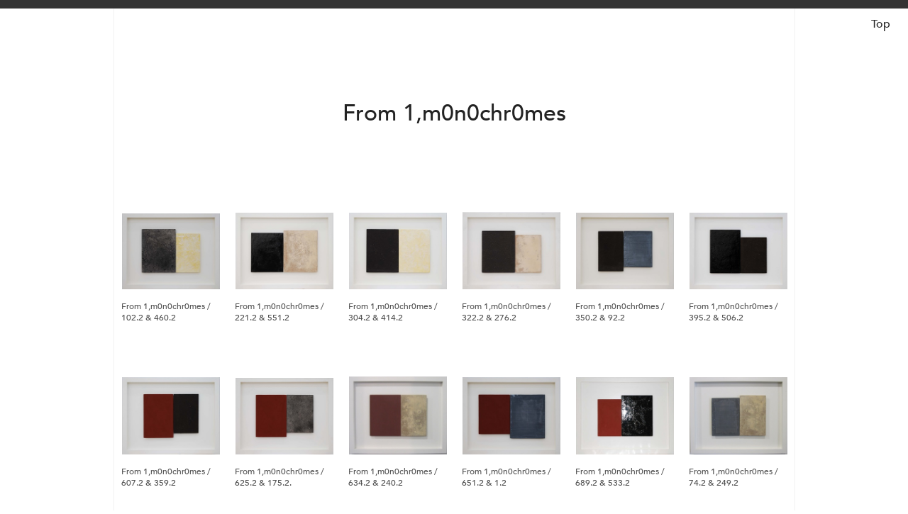

--- FILE ---
content_type: text/html; charset=utf-8
request_url: https://juliamorison.nz/suites/from-1m0n0chr0mes/
body_size: 16029
content:
<!DOCTYPE html>




<html>
<head>
  <title>From 1,m0n0chr0mes
    
    
— Julia Morison, Artist</title>
  <meta name="description" content="I've been practising as a contemporary visual New Zealand artist for four decades working in painting, sculpture, photography and installation. This site is an ongoing archive of my work, commission and editions.">
  <meta name="viewport" content="width=device-width, initial-scale=1.0">
  <script type="text/javascript"
  src="//fast.fonts.com/jsapi/c1920185-e1ff-4f0b-b5d3-78d7011b9cfc.js"></script>
  <link rel="stylesheet" href="/media/CACHE/css/1d6b08b5364b.css" type="text/css" media="all" /><link rel="stylesheet" href="/media/CACHE/css/bd7edb0139ae.css" type="text/css" media="screen and (max-width: 999px)" /><link rel="stylesheet" href="/media/CACHE/css/0e0fddd928b2.css" type="text/css" media="screen and (min-width: 1000px)" />
  <script type="text/javascript" src="/media/CACHE/js/49c337b78c6f.js"></script>
  <!-- Raw JS in /media/j/site.js -->
</head>
<body class=" work-list  ">
<div class="wrapper clearfix">
  <a href="/" class="mobile-navigation-trigger"><span></span></a>
  <noscript>
    <p style="font-weight: bold; color: #900; text-align: center;">
      This site depends heavily on Javascript.
    </p>
  </noscript>
  <nav id="site-nav" class="clearfix">
    <div class="column" id="year-column">
      <div class="scrubber"></div>
      <div class="scrubber-indicator">&darr;</div>
      <h2>Element + Form</h2>
      <div class="outer">
        <div class="inner">
          <section class="bio" id="bio">
            <header>
              <h1><a href="/">Julia<br> Morison</a></h1>

              <p class="bio-subhead">New Zealand<br>
                b.1952</p>
            </header>

            <h2></h2>
            <p>This website is an archive of my work. It will hopefully be a useful tool for anyone interested in the work I make as a contemporary visual artist. All works have been posited to a system of 10 separate groups. Each group, I-X is  aligned with a particular material or quality and a geometrical form. This system, which is also a consistent device within many of the works, draws together works with similar preoccupations. Note that this archive is incomplete&mdash; if you own a work that is not featured in this archive, I would be very grateful for your help in providing me with a description and photographic documentation.</p>
<p>&nbsp;</p>
<p>&nbsp;</p>
          </section>
          <h2 class="column-title">Element + Form</h2>
          <ul>
            
            
            <li><a href="/elements/10/"
                   class="element el-10">Transparent + Circle</a></li>
            
            <li><a href="/elements/9/"
                   class="element el-9">Gold + Triangle</a></li>
            
            <li><a href="/elements/8/"
                   class="element el-8">Silver + Vessel</a></li>
            
            <li><a href="/elements/7/"
                   class="element el-7">Mercuric Oxide + Cross</a></li>
            
            <li><a href="/elements/6/"
                   class="element el-6">Blood + Twist</a></li>
            
            <li><a href="/elements/5/"
                   class="element el-5">Pearl + Spiral</a></li>
            
            <li><a href="/elements/4/"
                   class="element el-4">Shit + Arrow</a></li>
            
            <li><a href="/elements/3/"
                   class="element el-3">Clay + Vesica Piscis</a></li>
            
            <li><a href="/elements/2/"
                   class="element el-2">Ash + Pedestal</a></li>
            
            <li><a href="/elements/1/"
                   class="element el-1">Lead + Square</a></li>
            
          </ul>
        </div>
      </div>
    </div>
    <div class="column" id="suite-column">
      <div class="scrubber"></div>
      <div class="scrubber-indicator">&darr;</div>
      <h2>Artwork</h2>
      <div class="outer">
        <div class="inner">
          
          <h2 class="column-title">Artwork</h2>
          <ul>
            
            
            <li class="year">2025</li>
            
            <li>
              <a href="/suites/arcana/">Arcana</a>
              
            </li>
            
            
            <li class="year">2024</li>
            
            <li>
              <a href="/suites/meditations/">Meditations</a>
              
            </li>
            
            
            <li class="year">2023</li>
            
            <li>
              <a href="/suites/omnium-gatherum-fleshed-out/">Omnium Gatherum: Fleshed Out</a>
              
            </li>
            
            
            <li class="year">2022</li>
            
            <li>
              <a href="/suites/omnium-gatherum-36-degrees-of-separation/">Omnium Gatherum: 3(.)6 degrees of separation</a>
              
            </li>
            
            
            <li>
              <a href="/suites/segue-b/">Segue B</a>
              
            </li>
            
            
            <li>
              <a href="/suites/vademecum-ii/">Vademecum II</a>
              
            </li>
            
            
            <li class="year">2021</li>
            
            <li>
              <a href="/suites/omnium-gatherum-alembic/">Omnium Gatherum: Alembic</a>
              
            </li>
            
            
            <li>
              <a href="/suites/square-deal/">Square Deal</a>
              
            </li>
            
            
            <li class="year">2020</li>
            
            <li>
              <a href="/suites/segue/">Segue</a>
              
            </li>
            
            
            <li>
              <a href="/suites/segue-inglio-print/">Segue- Inglio print</a>
              <span class="editions"></span>
            </li>
            
            
            <li class="year">2019</li>
            
            <li>
              <a href="/suites/umer/">Um/Er</a>
              
            </li>
            
            
            <li class="year">2018</li>
            
            <li>
              <a href="/suites/omnium-gatherum-issue/">Omnium Gatherum: Issue</a>
              
            </li>
            
            
            <li>
              <a href="/suites/omnium-gatherum-nervous/">Omnium Gatherum: Nervous</a>
              
            </li>
            
            
            <li>
              <a href="/suites/shawl-omnium-gatherum/">Shawl: Omnium Gatherum</a>
              <span class="editions">Edition of 50 </span>
            </li>
            
            
            <li>
              <a href="/suites/star-folly-concept/">Star Folly- Concept</a>
              
            </li>
            
            
            <li>
              <a href="/suites/things-yet-to-be-named/">Things yet to be named</a>
              
            </li>
            
            
            <li>
              <a href="/suites/wall-woorms-to-be-worn/">Wall woorms to be worn</a>
              
            </li>
            
            
            <li class="year">2017</li>
            
            <li>
              <a href="/suites/omnium-gatherum-holey/">Omnium Gatherum: Holey</a>
              
            </li>
            
            
            <li>
              <a href="/suites/stair-folly-concept/">Stair Folly- Concept</a>
              
            </li>
            
            
            <li>
              <a href="/suites/things-on-the-wall/">Things on the Wall</a>
              
            </li>
            
            
            <li class="year">2016</li>
            
            <li>
              <a href="/suites/a-trifling-investment-of-fact/">A Trifling Investment of Fact</a>
              
            </li>
            
            
            <li>
              <a href="/suites/omnium-gatherum-pheromone/">Omnium Gatherum: Pheromone</a>
              
            </li>
            
            
            <li>
              <a href="/suites/omnium-gatherum-tangent/">Omnium Gatherum: Tangent</a>
              
            </li>
            
            
            <li>
              <a href="/suites/order-matters/">Order Matters</a>
              
            </li>
            
            
            <li class="year">2015</li>
            
            <li>
              <a href="/suites/flipside/">Flipside</a>
              
            </li>
            
            
            <li>
              <a href="/suites/omnium-gatherum-ephemeridae/">Omnium Gatherum: Ephemeridae</a>
              <span class="editions">Collaboration with Aaron Beehre. Unbound book of twenty leaves printed on Somerset Velvet paper on Risograph press. Encased in hand-stamped leather wallet. Edition of 20</span>
            </li>
            
            
            <li>
              <a href="/suites/omnium-gatherum-hooked-up/">Omnium Gatherum: Hooked up</a>
              
            </li>
            
            
            <li class="year">2014</li>
            
            <li>
              <a href="/suites/headcase/">Head[case]</a>
              
            </li>
            
            
            <li>
              <a href="/suites/headcase-drawings/">Head[case] drawings</a>
              
            </li>
            
            
            <li class="year">2013</li>
            
            <li>
              <a href="/suites/2000-grounds-for-error/">2000 Grounds for Error</a>
              
            </li>
            
            
            <li>
              <a href="/suites/ouroboruswooorm/">Ouroborus/Wooorm</a>
              
            </li>
            
            
            <li>
              <a href="/suites/tree-houses-for-swamp-dwellers/">Tree Houses for Swamp Dwellers</a>
              
            </li>
            
            
            <li class="year">2012</li>
            
            <li>
              <a href="/suites/aibohphobia/">Aibohphobia</a>
              
            </li>
            
            
            <li>
              <a href="/suites/an-oval-is-an-longated-circle-like-an-egg/">An oval is an longated circle like an egg</a>
              
            </li>
            
            
            <li>
              <a href="/suites/mousings/">M(o)usings</a>
              
            </li>
            
            
            <li>
              <a href="/suites/myriorama-nec-office-wellington/">Myriorama- NEC office, Wellington</a>
              
            </li>
            
            
            <li>
              <a href="/suites/ovoid/">Ovoid</a>
              
            </li>
            
            
            <li class="year">2011</li>
            
            <li>
              <a href="/suites/grid/">Grid</a>
              
            </li>
            
            
            <li>
              <a href="/suites/monochromes-in-liqueurfaction/">Monochromes in Liqueurfaction</a>
              
            </li>
            
            
            <li>
              <a href="/suites/myriorama-sargeant/">Myriorama- Sargeant</a>
              
            </li>
            
            
            <li>
              <a href="/suites/things/">Things</a>
              
            </li>
            
            
            <li>
              <a href="/suites/things-giclee-print/">Things [giclee print]</a>
              <span class="editions">Edition of 20</span>
            </li>
            
            
            <li class="year">2010</li>
            
            <li>
              <a href="/suites/myriorama-christchurch-city-council/">Myriorama- Christchurch City Council</a>
              
            </li>
            
            
            <li>
              <a href="/suites/myriorama-suter-gallery/">Myriorama- Suter Gallery</a>
              
            </li>
            
            
            <li>
              <a href="/suites/myriorama-sydney-opera-house/">Myriorama- Sydney Opera House</a>
              
            </li>
            
            
            <li>
              <a href="/suites/myriorama-two-rooms/">Myriorama- Two Rooms</a>
              
            </li>
            
            
            <li class="year">2009</li>
            
            <li>
              <a href="/suites/myriorama-adam-gallery/">Myriorama- Adam Gallery</a>
              
            </li>
            
            
            <li>
              <a href="/suites/myriorama-foyer-auckland/">Myriorama- foyer Auckland</a>
              
            </li>
            
            
            <li>
              <a href="/suites/myriorama-set-pieces/">Myriorama- set pieces</a>
              
            </li>
            
            
            <li>
              <a href="/suites/wayzgoose-2/">Wayzgoose</a>
              <span class="editions"></span>
            </li>
            
            
            <li class="year">2008</li>
            
            <li>
              <a href="/suites/myrioama-ramp-gallery/">Myrioama- Ramp Gallery</a>
              
            </li>
            
            
            <li>
              <a href="/suites/myriorama-64zero3/">Myriorama, 64zero3</a>
              
            </li>
            
            
            <li>
              <a href="/suites/myriorama-tauranga/">Myriorama- Tauranga</a>
              
            </li>
            
            
            <li>
              <a href="/suites/myriorama-two-rooms-2/">Myriorama- Two Rooms</a>
              
            </li>
            
            
            <li>
              <a href="/suites/ringing-the-changes/">Ringing the Changes</a>
              <span class="editions">60 monoprints</span>
            </li>
            
            
            <li class="year">2007</li>
            
            <li>
              <a href="/suites/1m0n0chr0mes-a-loop-around-a-loop-dunedin/">1,m0n0chr0mes: &#39;a loop around a loop&#39; Dunedin</a>
              
            </li>
            
            
            <li>
              <a href="/suites/la-derrierriere-dada/">La derrierriere d&#39;Ada</a>
              
            </li>
            
            
            <li class="year">2006</li>
            
            <li>
              <a href="/suites/1m0n0chr0mes-a-loop-around-a-loop-christchurch-art/">1,m0n0chr0mes: &#39;a loop around a loop&#39; Christchurch Art Gallery</a>
              
            </li>
            
            
            <li>
              <a href="/suites/flotsam-jetsam/">Flotsam &amp; Jetsam</a>
              <span class="editions">Edition:20</span>
            </li>
            
            
            <li>
              <a href="/suites/gargantuas-petticoat/">Gargantua&#39;s Petticoat</a>
              
            </li>
            
            
            <li>
              <a href="/suites/greys-anatomy/">Grey&#39;s Anatomy</a>
              
            </li>
            
            
            <li class="year">2005</li>
            
            <li>
              <a href="/suites/gobsmack-flabbergast/">Gobsmack &amp; Flabbergast</a>
              
            </li>
            
            
            <li class="year">2003</li>
            
            <li>
              <a href="/suites/no-names-for-things-no-string-for/">no names for things no string for</a>
              
            </li>
            
            
            <li>
              <a href="/suites/threadbare/">Threadbare</a>
              
            </li>
            
            
            <li class="year">2002</li>
            
            <li>
              <a href="/suites/space-invaders/">Space Invaders</a>
              
            </li>
            
            
            <li>
              <a href="/suites/square-off/">Square off</a>
              
            </li>
            
            
            <li class="year">2001</li>
            
            <li>
              <a href="/suites/crossing-the-rubicon/">Crossing the Rubicon</a>
              
            </li>
            
            
            <li>
              <a href="/suites/from-the-book-of-shadows/">From the Book of Shadows</a>
              
            </li>
            
            
            <li>
              <a href="/suites/teaching-aids/">Teaching Aids</a>
              
            </li>
            
            
            <li>
              <a href="/suites/whoopee/">Whoopee</a>
              
            </li>
            
            
            <li class="year">2000</li>
            
            <li>
              <a href="/suites/centrefolds/">Centrefolds</a>
              
            </li>
            
            
            <li>
              <a href="/suites/eraser/">Eraser</a>
              
            </li>
            
            
            <li>
              <a href="/suites/erasure/">Erasure</a>
              
            </li>
            
            
            <li class="year">1999</li>
            
            <li>
              <a href="/suites/amperzand/">Amperzand</a>
              
            </li>
            
            
            <li class="year">1998</li>
            
            <li>
              <a href="/suites/1m0n0chr0mes-lancien-college-des-jesuites-reims-fr/">1,m0n0chr0mes: L’Ancien Collège des Jésuites, Reims, France</a>
              
            </li>
            
            
            <li>
              <a href="/suites/edicts/">Edicts</a>
              
            </li>
            
            
            <li>
              <a href="/suites/tondo/">Tondo</a>
              
            </li>
            
            
            <li class="year">1997</li>
            
            <li>
              <a href="/suites/1m0n0chr0mes-diptychs/">1,m0n0chr0mes: diptychs</a>
              
            </li>
            
            
            <li>
              <a href="/suites/1m0n0chr0mes-jensen-gallery-auckland/">1,m0n0chr0mes: Jensen Gallery, Auckland</a>
              
            </li>
            
            
            <li>
              <a href="/suites/1m0n0chr0mes-jonathan-smart-christchurch/">1,m0n0chr0mes: Jonathan Smart, Christchurch</a>
              
            </li>
            
            
            <li>
              <a href="/suites/from-1m0n0chr0mes/">From 1,m0n0chr0mes</a>
              
            </li>
            
            
            <li>
              <a href="/suites/material-evidence-100-headless-woman-collaboration/">Material Evidence: 100-headless woman. Collaboration with Martin Grant.</a>
              
            </li>
            
            
            <li class="year">1996</li>
            
            <li>
              <a href="/suites/1m0n0chr0mes-annex-gallery-christchurch/">1,m0n0chr0mes: Annex Gallery, Christchurch</a>
              
            </li>
            
            
            <li>
              <a href="/suites/command-a-view-of-a-distant-cry-wide-of-the-mark/">Command a view of a distant cry wide of the mark</a>
              
            </li>
            
            
            <li>
              <a href="/suites/stuttering/">StutterinG</a>
              
            </li>
            
            
            <li class="year">1995</li>
            
            <li>
              <a href="/suites/1m0n0chr0mes/">1,m0n0chr0mes</a>
              <span class="editions">unlimited edition</span>
            </li>
            
            
            <li>
              <a href="/suites/1m0n0chr0mes-new-gallery-auckland/">1,m0n0chr0mes: New Gallery, Auckland</a>
              
            </li>
            
            
            <li>
              <a href="/suites/100-headless-woman/">100 Headless Woman</a>
              
            </li>
            
            
            <li>
              <a href="/suites/angelfly/">Angel/Fly</a>
              
            </li>
            
            
            <li>
              <a href="/suites/bloodwite/">Bloodwite</a>
              
            </li>
            
            
            <li>
              <a href="/suites/conversing-with-loplop/">Conversing with Loplop</a>
              
            </li>
            
            
            <li>
              <a href="/suites/sugar-daddy/">Sugar Daddy</a>
              
            </li>
            
            
            <li class="year">1994</li>
            
            <li>
              <a href="/suites/decanted/">Decanted</a>
              
            </li>
            
            
            <li>
              <a href="/suites/end-to-begin/">End to Begin</a>
              
            </li>
            
            
            <li class="year">1993</li>
            
            <li>
              <a href="/suites/love-philtres/">Love Philtres</a>
              
            </li>
            
            
            <li class="year">1992</li>
            
            <li>
              <a href="/suites/book-for-micromegus/">Book for Micromegus</a>
              
            </li>
            
            
            <li>
              <a href="/suites/codex/">Codex</a>
              
            </li>
            
            
            <li>
              <a href="/suites/encyclopedia/">Encyclopedia</a>
              
            </li>
            
            
            <li>
              <a href="/suites/i-ching/">I Ching</a>
              
            </li>
            
            
            <li>
              <a href="/suites/melancholia/">Melancholia</a>
              
            </li>
            
            
            <li>
              <a href="/suites/olivia/">O&#39;Livia</a>
              
            </li>
            
            
            <li class="year">1991</li>
            
            <li>
              <a href="/suites/amalgame/">Amalgame</a>
              
            </li>
            
            
            <li>
              <a href="/suites/carnet-de-voyage/">Carnet de Voyage</a>
              
            </li>
            
            
            <li>
              <a href="/suites/objet-trouve/">Objet Trouve</a>
              
            </li>
            
            
            <li class="year">1989</li>
            
            <li>
              <a href="/suites/decan/">Decan</a>
              
            </li>
            
            
            <li>
              <a href="/suites/quiddities/">Quiddities</a>
              
            </li>
            
            
            <li>
              <a href="/suites/yum-yum-blind-man/">Yum Yum &amp; Blind Man</a>
              
            </li>
            
            
            <li class="year">1986</li>
            
            <li>
              <a href="/suites/somniloquist/">Somniloquist</a>
              
            </li>
            
            
            <li>
              <a href="/suites/vademecum/">Vademecum</a>
              
            </li>
            
            
            <li class="year">1985</li>
            
            <li>
              <a href="/suites/godog/">Godog</a>
              
            </li>
            
            
            <li>
              <a href="/suites/golem/">Golem</a>
              
            </li>
            
            
            <li class="year">1984</li>
            
            <li>
              <a href="/suites/accessories-for-a-soft-machine/">Accessories for a Soft Machine</a>
              
            </li>
            
            
            <li>
              <a href="/suites/equivocation/">Equivocation</a>
              
            </li>
            
            
            <li>
              <a href="/suites/portrait-of-henry-gray/">Portrait of Henry Gray</a>
              
            </li>
            
            
            <li class="year">1982</li>
            
            <li>
              <a href="/suites/drawing-towards-rhombus/">Drawing towards rhombus</a>
              
            </li>
            
            
            <li>
              <a href="/suites/rhombus/">Rhombus</a>
              
            </li>
            
            
            <li class="year">1981</li>
            
            <li>
              <a href="/suites/inclination/">Inclination</a>
              
            </li>
            
            
            <li>
              <a href="/suites/wedge/">Wedge</a>
              
            </li>
            
            
            <li class="year">1979</li>
            
            <li>
              <a href="/suites/obverse-reverse/">Obverse Reverse</a>
              
            </li>
            
            
            <li>
              <a href="/suites/twist/">Twist</a>
              
            </li>
            
            
            <li class="year">1978</li>
            
            <li>
              <a href="/suites/a-random-drawing/">a random drawing</a>
              
            </li>
            
            
            <li class="year">1976</li>
            
            <li>
              <a href="/suites/align-to-a-line/">Align to a line</a>
              
            </li>
            
            
            <li>
              <a href="/suites/all-the-same-antithesis-plvi/">All the same… Antithesis Pl.VI</a>
              
            </li>
            
            
            <li>
              <a href="/suites/mute-echo/">Mute Echo</a>
              
            </li>
            
            
            <li class="year">1974</li>
            
            <li>
              <a href="/suites/untitled-drawing/">Untitled drawing</a>
              
            </li>
            
          </ul>
        </div>
      </div>
    </div>
    <div class="column" id="exhibition-column">
      <div class="scrubber"></div>
      <div class="scrubber-indicator">&darr;</div>
      <h2>Exhibition</h2>
      <div class="outer">
        <div class="inner">
          
          <h2 class="column-title">Exhibition</h2>
          <ul>
            
            
            <li class="year">2025</li>
            
            <li>
              <a href="/exhibitions/drawings-from-1982-2025/">
                <em>Drawings from 1982-2025</em> Jonathan Smart Gallery, Christchurch
              </a>
            </li>
            
            
            <li>
              <a href="/exhibitions/sydney-contemporary/">
                <em>Sydney Contemporary</em> Australia
              </a>
            </li>
            
            
            <li class="year">2024</li>
            
            <li>
              <a href="/exhibitions/entelechy/">
                <em>Entelechy</em> Webbs Gallery, Wellington
              </a>
            </li>
            
            
            <li>
              <a href="/exhibitions/ode-to-hilma-julia-morison/">
                <em>Ode to Hilma: Julia Morison</em> Wellington City Gallery
              </a>
            </li>
            
            
            <li>
              <a href="/exhibitions/art-fair-2024-emily-gardenerjonathan-smart/">
                <em>Art Fair 2024; Emily Gardener/Jonathan Smart</em> Auckland
              </a>
            </li>
            
            
            <li>
              <a href="/exhibitions/vademecum-ii/">
                <em>Vademecum II</em> Webbs Gallery, Wellington
              </a>
            </li>
            
            
            <li class="year">2023</li>
            
            <li>
              <a href="/exhibitions/art-fair-trish-clark/">
                <em>Art Fair: Trish Clark</em> Auckland
              </a>
            </li>
            
            
            <li>
              <a href="/exhibitions/live-another-day/">
                <em>Live another day</em> Nadene Milne Gallery, Christchurch
              </a>
            </li>
            
            
            <li class="year">2022</li>
            
            <li>
              <a href="/exhibitions/36-degrees-of-separation/">
                <em>3(.)6 degrees of separation</em> Jonathan Smart Gallery, Christchurch
              </a>
            </li>
            
            
            <li>
              <a href="/exhibitions/hindsight-2/">
                <em>Hindsight</em> Trish Clark Gallery
              </a>
            </li>
            
            
            <li class="year">2021</li>
            
            <li>
              <a href="/exhibitions/omnium-gatherum-alembic/">
                <em>Omnium Gatherum: Alembic</em> Sumer Gallery, Tauranga
              </a>
            </li>
            
            
            <li>
              <a href="/exhibitions/sumer-at-auckland-art-fair/">
                <em>Sumer at Auckland Art Fair</em> Auckland
              </a>
            </li>
            
            
            <li>
              <a href="/exhibitions/headcase-5/">
                <em>Head[case]</em> Tauranga Art Gallery
              </a>
            </li>
            
            
            <li>
              <a href="/exhibitions/headcase-6/">
                <em>Head[case]</em> Adam Gallery, Auckland
              </a>
            </li>
            
            
            <li>
              <a href="/exhibitions/all-that-is-solid-melts/">
                <em>All That Is Solid Melts</em> Auckland Art Gallery
              </a>
            </li>
            
            
            <li>
              <a href="/exhibitions/headcase-7/">
                <em>Head[case]</em> Sargeant Gallery, Whanganui
              </a>
            </li>
            
            
            <li class="year">2020</li>
            
            <li>
              <a href="/exhibitions/segue/">
                <em>Segue</em> Jonathan Smart Gallery, Christchurch
              </a>
            </li>
            
            
            <li>
              <a href="/exhibitions/headcase-4/">
                <em>Head[case]</em> Objectspace
              </a>
            </li>
            
            
            <li>
              <a href="/exhibitions/myriorama-11/">
                <em>Myriorama 11</em> Sumer Gallery, Tauranga
              </a>
            </li>
            
            
            <li class="year">2019</li>
            
            <li>
              <a href="/exhibitions/headcase-3/">
                <em>Head[case]</em> Christchurch Art Gallery
              </a>
            </li>
            
            
            <li>
              <a href="/exhibitions/the-head-and-the-heart/">
                <em>The Head and the Heart</em> Jonathan Smart Gallery, Christchurch
              </a>
            </li>
            
            
            <li>
              <a href="/exhibitions/umer/">
                <em>Um/Er</em> Two Rooms Gallery, Auckland
              </a>
            </li>
            
            
            <li>
              <a href="/exhibitions/roundabout/">
                <em>Roundabout</em> Jonathan Smart Gallery, Christchurch
              </a>
            </li>
            
            
            <li class="year">2018</li>
            
            <li>
              <a href="/exhibitions/jonathan-smart-gallery/">
                <em>Jonathan Smart Gallery</em> Auckland Art Fair
              </a>
            </li>
            
            
            <li>
              <a href="/exhibitions/rock-n-roll-30-yrs-on/">
                <em>Rock n Roll: 30 yrs on</em> Jonathan Smart Gallery, Chrsitchurch
              </a>
            </li>
            
            
            <li>
              <a href="/exhibitions/omnium-gatherum-5th-iteration/">
                <em>Omnium Gatherum: 5th Iteration</em> Jonathan Smart Gallery, Christchurch
              </a>
            </li>
            
            
            <li class="year">2017</li>
            
            <li>
              <a href="/exhibitions/tai-tapu-sculpture/">
                <em>Tai Tapu Sculpture.</em> Tai Tapu,Christchurch 
              </a>
            </li>
            
            
            <li>
              <a href="/exhibitions/the-river-lie-suter-gallery/">
                <em>The River Lie, Suter Gallery</em> Nelson
              </a>
            </li>
            
            
            <li>
              <a href="/exhibitions/things-from-the-book-of-shadows/">
                <em>Things from the Book of Shadows</em> Two Rooms, Auckland
              </a>
            </li>
            
            
            <li>
              <a href="/exhibitions/open-studio/">
                <em>Open Studio</em> Christchurch
              </a>
            </li>
            
            
            <li class="year">2016</li>
            
            <li>
              <a href="/exhibitions/spirit-level-yellow-house-gallery/">
                <em>Spirit Level, Yellow House Gallery</em> Sydney
              </a>
            </li>
            
            
            <li>
              <a href="/exhibitions/omnium-gatherum-2/">
                <em>Omnium Gatherum</em> Jonathan Smart Gallery, Christchurch
              </a>
            </li>
            
            
            <li>
              <a href="/exhibitions/omnium-gatherum-two-rooms/">
                <em>Omnium Gatherum, Two Rooms</em> Auckland
              </a>
            </li>
            
            
            <li>
              <a href="/exhibitions/undreamed-of-50-years-of-frances-hodgkins-fellowsh/">
                <em>Undreamed of... 50 years of Frances Hodgkins Fellowship</em> Hocken Library &amp; Dunedin Public Art Galleru
              </a>
            </li>
            
            
            <li>
              <a href="/exhibitions/the-xx-factor/">
                <em>The XX Factor</em> Trish Clark Gallery, Auckland
              </a>
            </li>
            
            
            <li>
              <a href="/exhibitions/julia-morison-7-great-paintings-from-the-80s/">
                <em>Julia Morison: 7 Great paintings from the 80&#39;s</em> Nadene Milne Gallery, Arrowtown
              </a>
            </li>
            
            
            <li>
              <a href="/exhibitions/handbuilt/">
                <em>Handbuilt</em> Two Rooms Gallery, Auckland
              </a>
            </li>
            
            
            <li>
              <a href="/exhibitions/vibre-group-exhibition/">
                <em>Vibre - group exhibition</em> Jonathan Smart Gallery, Chrsitchurch
              </a>
            </li>
            
            
            <li class="year">2015</li>
            
            <li>
              <a href="/exhibitions/headcase/">
                <em>Head[case]</em> Two Rooms, Auckland
              </a>
            </li>
            
            
            <li>
              <a href="/exhibitions/implicated-and-immune/">
                <em>Implicated and Immune</em> Michael Lett Gallery, Auckland
              </a>
            </li>
            
            
            <li>
              <a href="/exhibitions/omnium-gatherum/">
                <em>Omnium Gatherum</em> Bartley + Company Art, Wellington
              </a>
            </li>
            
            
            <li class="year">2014</li>
            
            <li>
              <a href="/exhibitions/headcase-2/">
                <em>Head[case]</em> Bartley + Company Art, Wellington
              </a>
            </li>
            
            
            <li>
              <a href="/exhibitions/2000-grounds-for-error-4/">
                <em>2000 Grounds for Error</em> Nadene Milne Gallery, Arrowtown
              </a>
            </li>
            
            
            <li>
              <a href="/exhibitions/2000-grounds-for-error-3/">
                <em>2000 Grounds for Error</em> Jonathan Smart Gallery, Christchurch
              </a>
            </li>
            
            
            <li>
              <a href="/exhibitions/choice/">
                <em>Choice</em> Jonathan Smart Gallery, Christchurch
              </a>
            </li>
            
            
            <li>
              <a href="/exhibitions/collected-fictions/">
                <em>Collected Fictions</em> Te Manawa, Palmerston North
              </a>
            </li>
            
            
            <li>
              <a href="/exhibitions/loaded/">
                <em>Loaded</em> Enjoy, Wellington
              </a>
            </li>
            
            
            <li class="year">2013</li>
            
            <li>
              <a href="/exhibitions/2552/">
                <em>25:52</em> Jonathan Smart Gallery
              </a>
            </li>
            
            
            <li>
              <a href="/exhibitions/2000-grounds-for-error/">
                <em>2000 Grounds for Error</em> Two Rooms, Auckland
              </a>
            </li>
            
            
            <li>
              <a href="/exhibitions/tree-houses-for-swamp-dwellers/">
                <em>Tree Houses for Swamp Dwellers</em> Public Sculpture, Christchurch
              </a>
            </li>
            
            
            <li>
              <a href="/exhibitions/ouroborus-wooorm/">
                <em>Ouroborus / Wooorm</em> Botanical Gardens, Dunedin
              </a>
            </li>
            
            
            <li class="year">2012</li>
            
            <li>
              <a href="/exhibitions/meet-me-on-the-other-side/">
                <em>Meet me on the other side</em> Ng Building, Christchurch City Gallery
              </a>
            </li>
            
            
            <li>
              <a href="/exhibitions/dense-hang/">
                <em>Dense Hang</em> Jonathan Smart Gallery, Christchurch
              </a>
            </li>
            
            
            <li>
              <a href="/exhibitions/meet-me-on-the-other-side-3/">
                <em>Meet me on the other side</em> Wellington City Gallery, 17 August-7 October
              </a>
            </li>
            
            
            <li>
              <a href="/exhibitions/peripheral-relations-marcel-duchamp-and-new-zealan/">
                <em>Peripheral Relations: Marcel Duchamp and New Zealand Art 1960-2011</em> Adam Gallery, Victoria University, Auckland, July-October.
              </a>
            </li>
            
            
            <li>
              <a href="/exhibitions/mousings/">
                <em>M(o)usings</em> Jonathan Smart Gallery, Christchurch
              </a>
            </li>
            
            
            <li>
              <a href="/exhibitions/nec-entrance/">
                <em>NEC entrance</em> Wellington
              </a>
            </li>
            
            
            <li class="year">2011</li>
            
            <li>
              <a href="/exhibitions/meet-me-on-the-other-side-2/">
                <em>Meet me on the other side </em> Two Rooms Gallery, Auckland
              </a>
            </li>
            
            
            <li>
              <a href="/exhibitions/myriorama10/">
                <em>Myriorama:10 </em> &#39;Sleight of Hand&#39;, Sargeant Gallery, Wanganui
              </a>
            </li>
            
            
            <li>
              <a href="/exhibitions/old-schoolnew-school-an-art-design-history-of-new/">
                <em>Old School/New School- An Art &amp; Design History of New Zealand</em> Massey University, Wellington
              </a>
            </li>
            
            
            <li>
              <a href="/exhibitions/cantabrians/">
                <em>Cantabrians</em> Oxford Art Gallery
              </a>
            </li>
            
            
            <li>
              <a href="/exhibitions/aibohphobia/">
                <em>Aibohphobia</em> Bunker Project, Christchurch Art Gallery
              </a>
            </li>
            
            
            <li>
              <a href="/exhibitions/bunker-project/">
                <em>Bunker Project</em> Christchurch Art Gallery forecourt
              </a>
            </li>
            
            
            <li class="year">2010</li>
            
            <li>
              <a href="/exhibitions/ringing-the-changes/">
                <em>Ringing the Changes</em> Two Rooms Gallery, Auckland
              </a>
            </li>
            
            
            <li>
              <a href="/exhibitions/myriorama07network/">
                <em>Myriorama:07:Network</em> &#39;17th Biennale of Sydney: The Beauty of Distance, Songs of Survival in a Precarious Age&#39;, Australia
              </a>
            </li>
            
            
            <li>
              <a href="/exhibitions/myriorama08-knot/">
                <em>Myriorama:08 Knot </em> commission for the Christchurch City Council, Christchurch
              </a>
            </li>
            
            
            <li>
              <a href="/exhibitions/myriorama06/">
                <em>Myriorama:06</em> Two Rooms Gallery, Auckland 
              </a>
            </li>
            
            
            <li>
              <a href="/exhibitions/myriorama09/">
                <em>Myriorama:09</em> in &#39;Sleight of Hand&#39; The Port Nelson Suter Biennale, Nelson
              </a>
            </li>
            
            
            <li class="year">2009</li>
            
            <li>
              <a href="/exhibitions/wayzgoose-limited-edition/">
                <em>Wayzgoose [limited edition] </em> Muka Gallery, Auckland
              </a>
            </li>
            
            
            <li>
              <a href="/exhibitions/myriorama05/">
                <em>Myriorama:05</em> &#39;Wall Works&#39;, Adam Gallery, University of Victoria, Wellington 
              </a>
            </li>
            
            
            <li>
              <a href="/exhibitions/inner-landscapes/">
                <em>Inner Landscapes</em> SoFA Gallery, Christchurch
              </a>
            </li>
            
            
            <li>
              <a href="/exhibitions/works1990-99/">
                <em>Works:1990-99</em> Mark Hutchins Gallery, Wellington
              </a>
            </li>
            
            
            <li>
              <a href="/exhibitions/oikkio/">
                <em>Oikkio</em> Mark Hutchins Gallery, Auckland Art Fair
              </a>
            </li>
            
            
            <li class="year">2008</li>
            
            <li>
              <a href="/exhibitions/myriorama02/">
                <em>Myriorama:02</em> Two Rooms Gallery, Auckland
              </a>
            </li>
            
            
            <li>
              <a href="/exhibitions/64-final-exhibiton/">
                <em>64 (final exhibiton) </em> 64zero3, Christchurch
              </a>
            </li>
            
            
            <li>
              <a href="/exhibitions/we-are-unsuitable-for-framing/">
                <em>We are unsuitable for framing</em> Te Papa, Wellington
              </a>
            </li>
            
            
            <li>
              <a href="/exhibitions/myriorama01/">
                <em>Myriorama:01</em> 64zero3, Christchurch
              </a>
            </li>
            
            
            <li>
              <a href="/exhibitions/myriorama03/">
                <em>Myriorama:03</em> Ramp Gallery, Wintec, Hamilton
              </a>
            </li>
            
            
            <li>
              <a href="/exhibitions/teaching-aids-2/">
                <em>Teaching Aids</em> Tauranga Art Gallery, Tauranga 
              </a>
            </li>
            
            
            <li>
              <a href="/exhibitions/myriorama04/">
                <em>Myriorama:04</em> Tauranga Art Gallery, Tauranga
              </a>
            </li>
            
            
            <li class="year">2007</li>
            
            <li>
              <a href="/exhibitions/gargantuas-petticoat/">
                <em>Gargantua&#39;s Petticoat</em> Two Rooms, Auckland
              </a>
            </li>
            
            
            <li>
              <a href="/exhibitions/a-loop-around-a-loop-2/">
                <em>a loop around a loop </em> Dunedin Public Art Gallery
              </a>
            </li>
            
            
            <li>
              <a href="/exhibitions/painting-helen-calder-julia-morison/">
                <em>Painting: Helen Calder &amp; Julia Morison</em> Janne Land Gallery, Wellington 
              </a>
            </li>
            
            
            <li>
              <a href="/exhibitions/heather-straka-julia-morison/">
                <em>Heather Straka &amp; Julia Morison</em> Ngaumatau Gallery, Arrowtown 
              </a>
            </li>
            
            
            <li>
              <a href="/exhibitions/the-secret-life-of-paint/">
                <em>The Secret Life of Paint</em> Public Art Gallery, Dunedin 
              </a>
            </li>
            
            
            <li>
              <a href="/exhibitions/art-school-125/">
                <em>Art School 125</em> Christchurch City Gallery
              </a>
            </li>
            
            
            <li>
              <a href="/exhibitions/slating-art/">
                <em>Slating Art</em> CoCA, Christchurch
              </a>
            </li>
            
            
            <li>
              <a href="/exhibitions/1m0n0chr0mes7/">
                <em>1,m0n0chr0mes:7</em> in &#39;a loop around a loop&#39;, Dunedin
              </a>
            </li>
            
            
            <li class="year">2006</li>
            
            <li>
              <a href="/exhibitions/a-loop-around-a-loop/">
                <em>a loop around a loop </em> Christchurch City Art Gallery
              </a>
            </li>
            
            
            <li>
              <a href="/exhibitions/1m0n0chr0mes6/">
                <em>1,m0n0chr0mes:6</em> in &#39;a loop around a loop&#39;, Christchurch
              </a>
            </li>
            
            
            <li>
              <a href="/exhibitions/black-white-and-shades-of-grey/">
                <em>Black, white and shades of grey</em> Gallery 64zero3, Christchurch
              </a>
            </li>
            
            
            <li>
              <a href="/exhibitions/visual-arts-celebrated-by-the-arts-foundation-of-n/">
                <em>Visual Arts Celebrated by the Arts Foundation of New Zealand </em> Auckland Art Gallery
              </a>
            </li>
            
            
            <li class="year">2005</li>
            
            <li>
              <a href="/exhibitions/gobsmack-flabbergast/">
                <em>Gobsmack &amp; Flabbergast</em> 64zero3, Christchurch
              </a>
            </li>
            
            
            <li>
              <a href="/exhibitions/celestial-bodies-with-john-chrisstoffels-and-chris/">
                <em>Celestial Bodies (with John Chrisstoffels and Chris Cree-Brown)</em> Town Hall, Christchurch
              </a>
            </li>
            
            
            <li>
              <a href="/exhibitions/one-thing-thing-too-curated-by-madame/">
                <em>One Thing &amp; Thing Too [curated by Madame]</em> 64zero3, Christchurch
              </a>
            </li>
            
            
            <li>
              <a href="/exhibitions/teaching-aids/">
                <em>Teaching Aids </em> Gus Fisher Gallery, University of Auckland 
              </a>
            </li>
            
            
            <li>
              <a href="/exhibitions/some-works-from-gobsmack-flabbergast/">
                <em>Some works from Gobsmack &amp; Flabbergast</em> The Signal, Hamilton
              </a>
            </li>
            
            
            <li>
              <a href="/exhibitions/some-works-from-gobsmack-flabbergast-2/">
                <em>Some works from Gobsmack &amp; Flabbergast</em> Janne Land Gallery, Wellington
              </a>
            </li>
            
            
            <li class="year">2004</li>
            
            <li>
              <a href="/exhibitions/2nd-auckland-triennial/">
                <em> 2nd Auckland Triennial</em> Auckland City Art Gallery
              </a>
            </li>
            
            
            <li>
              <a href="/exhibitions/primary-connections/">
                <em>Primary Connections</em> Centre of Contemporary Art, Christchurch
              </a>
            </li>
            
            
            <li>
              <a href="/exhibitions/space-invaders/">
                <em>Space Invaders </em> Lopdell House Gallery, Waitakere City
              </a>
            </li>
            
            
            <li>
              <a href="/exhibitions/publicprivate-tumatanuitumataiti-the-2nd-auckland/">
                <em>Public/Private: Tumatanui/Tumataiti, The 2nd Auckland Triennial</em> Auckland Art Gallery
              </a>
            </li>
            
            
            <li>
              <a href="/exhibitions/no-names-for-things-no-string-for-2/">
                <em>no names for things no string for</em> Janne Land Gallery, Wellington
              </a>
            </li>
            
            
            <li>
              <a href="/exhibitions/sofa-print-project/">
                <em>SOFA Print Project</em> SOFA Gallery, Christchurch
              </a>
            </li>
            
            
            <li class="year">2003</li>
            
            <li>
              <a href="/exhibitions/threadbare/">
                <em>Threadbare</em>  Jonathan Smart Gallery, Christchurch
              </a>
            </li>
            
            
            <li>
              <a href="/exhibitions/signs-and-wonders/">
                <em>Signs and Wonders</em> Te Papa, Wellington
              </a>
            </li>
            
            
            <li>
              <a href="/exhibitions/inaugural-contemporary-collection-exhibition/">
                <em>Inaugural Contemporary Collection Exhibition</em> Christchurch Art Gallery
              </a>
            </li>
            
            
            <li>
              <a href="/exhibitions/no-names-for-things-no-string-for/">
                <em>no names for things no string for</em>  Jonathan Smart Gallery, Christchurch
              </a>
            </li>
            
            
            <li>
              <a href="/exhibitions/julia-morison-works-19811984/">
                <em>Julia Morison: Works 1981–1984 </em> Janne Land Gallery, Wellington
              </a>
            </li>
            
            
            <li class="year">2002</li>
            
            <li>
              <a href="/exhibitions/from-the-book-of-shadows/">
                <em>From the Book of Shadows  </em> Jensen Gallery, Auckland
              </a>
            </li>
            
            
            <li>
              <a href="/exhibitions/angels-and-flies/">
                <em>Angels and Flies</em> Jonathan Smart Gallery, Christchurch 
              </a>
            </li>
            
            
            <li>
              <a href="/exhibitions/teaching-aids-3/">
                <em>Teaching Aids </em> Waikato Museum of Art and History, Hamilton
              </a>
            </li>
            
            
            <li>
              <a href="/exhibitions/high-street-project-fundraising-show-aka-madame/">
                <em>High Street Project Fundraising Show (aka Madame) </em> High Street Gallery, Christchurch
              </a>
            </li>
            
            
            <li>
              <a href="/exhibitions/mac-artworks-art-auction/">
                <em>M.A.C. Artworks Art Auction</em> Royal &amp; Sun Alliance Building, Auckland
              </a>
            </li>
            
            
            <li>
              <a href="/exhibitions/sightlines-looking-into-the-art-collection/">
                <em>Sightlines: looking into the art collection</em> Te Papa, Wellington
              </a>
            </li>
            
            
            <li class="year">2001</li>
            
            <li>
              <a href="/exhibitions/crossing-the-rubicon/">
                <em>Crossing the Rubicon </em> Jonathan Smart Gallery, Christchurch
              </a>
            </li>
            
            
            <li>
              <a href="/exhibitions/teaching-aids1/">
                <em>Teaching Aids:1</em> &#39;Dark Plain&#39; Christchurch Arts Festival, CoCA, Christchurch 
              </a>
            </li>
            
            
            <li>
              <a href="/exhibitions/prospect-2001/">
                <em>Prospect 2001</em> City Gallery, Wellington
              </a>
            </li>
            
            
            <li>
              <a href="/exhibitions/pain01-school-of-fine-arts-painting-department-exh/">
                <em>PAIN.01: School of Fine Arts Painting Department exhibition&#39; </em> City Art Space, Christchurch
              </a>
            </li>
            
            
            <li>
              <a href="/exhibitions/new-work/">
                <em>New Work</em> Janne Land Gallery, Wellington 
              </a>
            </li>
            
            
            <li>
              <a href="/exhibitions/menagerie/">
                <em>Menagerie</em> Robert McDougall Art Gallery, Christchurch
              </a>
            </li>
            
            
            <li>
              <a href="/exhibitions/dark-plain/">
                <em>Dark Plain</em> Christchurch Arts Festival, Centre of Contemporary Art, Christchurch
              </a>
            </li>
            
            
            <li class="year">2000</li>
            
            <li>
              <a href="/exhibitions/jude-rae-tony-lane-julia-morison/">
                <em>Jude Rae, Tony Lane, Julia Morison</em>  Jensen Gallery, Auckland
              </a>
            </li>
            
            
            <li>
              <a href="/exhibitions/the-numbers-game-art-and-mathematics/">
                <em>The Numbers Game: Art and Mathematics</em> Adam Art Gallery, Victoria University, Wellington 
              </a>
            </li>
            
            
            <li>
              <a href="/exhibitions/in-glorious-dreams-with-heather-straka/">
                <em>In Glorious Dreams (with Heather Straka)</em> Govett-Brewster Gallery, New Plymouth
              </a>
            </li>
            
            
            <li>
              <a href="/exhibitions/canterbury-painting-in-the-1990s/">
                <em>Canterbury Painting in the 1990s</em> Robert McDougall Art Gallery, Christchurch
              </a>
            </li>
            
            
            <li>
              <a href="/exhibitions/not-seen-to-be-staring-madame-the-bastard-with-hea/">
                <em>Not Seen to be Staring: Madame &amp; the Bastard with Heather Straka]</em> Janne Land Gallery, Wellington
              </a>
            </li>
            
            
            <li>
              <a href="/exhibitions/madame-the-bastard-do-black-with-heather-straka/">
                <em>Madame &amp; the Bastard do Black (with Heather Straka)</em> The Kiosk, Christchurch
              </a>
            </li>
            
            
            <li class="year">1999</li>
            
            <li>
              <a href="/exhibitions/amperzand/">
                <em>Amperzand</em> Jensen Gallery, Auckland
              </a>
            </li>
            
            
            <li>
              <a href="/exhibitions/julia-morison-8/">
                <em>Julia Morison</em> Jensen Gallery, Wellington
              </a>
            </li>
            
            
            <li>
              <a href="/exhibitions/take-5/">
                <em>Take 5</em> Te Papa, Wellington
              </a>
            </li>
            
            
            <li>
              <a href="/exhibitions/material-evidence-100-headless-woman-6/">
                <em>Material Evidence: 100-headless woman</em> (with Martin Grant) &#39;Jardins Secrets&#39; KP5 Biennale L’hospital Charles Foix, Paris
              </a>
            </li>
            
            
            <li>
              <a href="/exhibitions/wallace-art-awards/">
                <em>Wallace Art Awards </em> Wallace Gallery, Auckland; City Gallery, Wellington; COCA, Christchurch
              </a>
            </li>
            
            
            <li>
              <a href="/exhibitions/not-seen-to-be-staring-madame-the-bastard/">
                <em>Not Seen to be Staring [Madame &amp; the Bastard] </em> Jonathan Smart Gallery, Christchurch
              </a>
            </li>
            
            
            <li>
              <a href="/exhibitions/material-evidence-100-headless-woman-4/">
                <em>Material Evidence: 100-Headless Woman</em> Judith Clarke Gallery, London
              </a>
            </li>
            
            
            <li>
              <a href="/exhibitions/material-evidence-100-headless-woman-3/">
                <em>Material Evidence: 100-Headless Woman</em> Selfridges Department Store, London 
              </a>
            </li>
            
            
            <li>
              <a href="/exhibitions/madame-the-bastard-with-heather-straka/">
                <em>Madame &amp; the Bastard (with Heather Straka)</em> Public Art Gallery, Dunedin
              </a>
            </li>
            
            
            <li class="year">1998</li>
            
            <li>
              <a href="/exhibitions/edicts-tondos/">
                <em>Edicts &amp; Tondos</em> Jensen Gallery, Auckland
              </a>
            </li>
            
            
            <li>
              <a href="/exhibitions/material-evidence-100-headless-woman-2/">
                <em>Material Evidence: 100-headless woman</em> Wellington City Gallery 
              </a>
            </li>
            
            
            <li>
              <a href="/exhibitions/1m0n0chr0mes5/">
                <em>1,m0n0chr0mes:5 </em> L’Ancien Collège des Jésuites, Reims, France
              </a>
            </li>
            
            
            <li>
              <a href="/exhibitions/material-evidence-100-headless-woman-5/">
                <em>Material Evidence: 100-headless woman</em> The Adelaide Festival, Artspace, Adelaide. Australia
              </a>
            </li>
            
            
            <li>
              <a href="/exhibitions/julia-morison-7/">
                <em>Julia Morison</em> Jensen Gallery, Wellington
              </a>
            </li>
            
            
            <li class="year">1997</li>
            
            <li>
              <a href="/exhibitions/1m0n0chr0mes3-conversing-with-loplop/">
                <em>1,m0n0chr0mes:3 Conversing with Loplop</em> Jonathan Smart Gallery, Christchurch
              </a>
            </li>
            
            
            <li>
              <a href="/exhibitions/material-evidence-100-headless-woman/">
                <em>Material Evidence: 100-headless woman</em> Govett Brewster Gallery, New Plymouth
              </a>
            </li>
            
            
            <li>
              <a href="/exhibitions/stuttering/">
                <em>StutterinG </em> Gow Langsford Gallery, Auckland
              </a>
            </li>
            
            
            <li>
              <a href="/exhibitions/1m0n0chr0mes4/">
                <em>1,m0n0chr0mes:4 [&amp;] </em> Jensen Gallery, Auckland
              </a>
            </li>
            
            
            <li class="year">1996</li>
            
            <li>
              <a href="/exhibitions/1m0n0chr0mes2/">
                <em>1,m0n0chr0mes:2</em> McDougall Annex, Christchurch
              </a>
            </li>
            
            
            <li>
              <a href="/exhibitions/command-a-view-of-a-distant-cry-wide-of-the-mark-g/">
                <em>Command a view of a distant cry wide of the mark &amp; Golem</em>  Jensen Gallery, Wellington
              </a>
            </li>
            
            
            <li class="year">1995</li>
            
            <li>
              <a href="/exhibitions/end-to-begin/">
                <em>End to Begin</em>  Jonathan Smart Gallery, Christchurch
              </a>
            </li>
            
            
            <li>
              <a href="/exhibitions/1m0n0chr0mes1/">
                <em>1,m0n0chr0mes:1</em> Auckland New Gallery
              </a>
            </li>
            
            
            <li>
              <a href="/exhibitions/25-into-41/">
                <em>25 into 41</em> Gold Street Gallery, Melbourne, Australia
              </a>
            </li>
            
            
            <li>
              <a href="/exhibitions/a-very-peculiar-practice-aspects-of-recent-new-zea/">
                <em>A Very Peculiar Practice: Aspects of Recent New Zealand Painting</em> City Gallery, Wellington 
              </a>
            </li>
            
            
            <li>
              <a href="/exhibitions/decanted/">
                <em>Decanted</em> Jensen Gallery, Wellington
              </a>
            </li>
            
            
            <li class="year">1994</li>
            
            <li>
              <a href="/exhibitions/re-rite-amalgame/">
                <em>Re-rite: Amalgame </em> Fisher Gallery, Auckland
              </a>
            </li>
            
            
            <li>
              <a href="/exhibitions/love-philtres-3/">
                <em>Love Philtres</em>  Jonathan Jensen Gallery, Christchurch
              </a>
            </li>
            
            
            <li>
              <a href="/exhibitions/taking-stock-of-the-90s/">
                <em>Taking Stock of the ’90s</em> Sarjeant Gallery, Wanganui
              </a>
            </li>
            
            
            <li>
              <a href="/exhibitions/parallel-lines-gordon-walters-in-context/">
                <em>Parallel Lines: Gordon Walters in Context</em> City Art Gallery, Auckland 
              </a>
            </li>
            
            
            <li>
              <a href="/exhibitions/educating-miranda-with-michael-ghent/">
                <em>Educating Miranda [with Michael Ghent]</em>  Video de Poche, Paris 
              </a>
            </li>
            
            
            <li>
              <a href="/exhibitions/amalgame-ptii/">
                <em>Amalgame Pt.II</em> Sue Crockford Gallery, Auckland 
              </a>
            </li>
            
            
            <li class="year">1993</li>
            
            <li>
              <a href="/exhibitions/centre-for-contemporary-art-hamilton/">
                <em>Centre for Contemporary Art, Hamilton</em> 
              </a>
            </li>
            
            
            <li>
              <a href="/exhibitions/love-philtres/">
                <em>Love Philtres </em> Artspace, Auckland
              </a>
            </li>
            
            
            <li>
              <a href="/exhibitions/love-philtres-2/">
                <em>Love Philtres </em> Govett Brewster Gallery, New Plymouth
              </a>
            </li>
            
            
            <li>
              <a href="/exhibitions/group-exhibition/">
                <em>Group exhibition</em> Gregory Flint Gallery, Auckland
              </a>
            </li>
            
            
            <li>
              <a href="/exhibitions/women-on-women-art-in-dunedin-since-1893/">
                <em>Women on Women: Art in Dunedin since 1893</em> Public Art Gallery, Dunedin
              </a>
            </li>
            
            
            <li>
              <a href="/exhibitions/white-camellias/">
                <em>White Camellias</em> 
              </a>
            </li>
            
            
            <li>
              <a href="/exhibitions/alterimage-2/">
                <em>Alter/Image </em> Public Art Gallery, Auckland
              </a>
            </li>
            
            
            <li>
              <a href="/exhibitions/alterimage/">
                <em>Alter/Image</em> City Gallery, Wellington 
              </a>
            </li>
            
            
            <li>
              <a href="/exhibitions/codex/">
                <em>Codex</em> Jonathan/Jensen Gallery, Christchurch
              </a>
            </li>
            
            
            <li>
              <a href="/exhibitions/amalgame-ptii-and-encyclopedia/">
                <em>Amalgame Pt.II and Encyclopedia</em> Centre for Contemporary Art, Hamilton
              </a>
            </li>
            
            
            <li class="year">1992</li>
            
            <li>
              <a href="/exhibitions/the-boundary-rider-9th-biennale-of-sydney/">
                <em>The Boundary Rider: 9th Biennale of Sydney</em> Sydney, Australia
              </a>
            </li>
            
            
            <li>
              <a href="/exhibitions/olivia-an-alternative-plan-for-livias-garden/">
                <em>O’Livia: an alternative plan for Livia’s garden</em> Gregory Flint Gallery, Auckland
              </a>
            </li>
            
            
            <li>
              <a href="/exhibitions/headlands-thinking-through-new-zealand-art-4/">
                <em>Headlands: Thinking through New Zealand art</em> National Art Gallery, Wellington; MCA Sydney; Auckland Art Gallery; Dunedin Art Gallery
              </a>
            </li>
            
            
            <li>
              <a href="/exhibitions/group-exhibition-2/">
                <em>Group exhibition</em> Gregory Flint Gallery, Auckland
              </a>
            </li>
            
            
            <li>
              <a href="/exhibitions/artists-in-residence-the-frances-hodgkins-fellows/">
                <em>Artists-in-Residence: The Frances Hodgkins Fellows Past and Present</em> Hocken Library, Dunedin
              </a>
            </li>
            
            
            <li>
              <a href="/exhibitions/past-and-present/">
                <em>Past and Present</em> Hocken Library, Dunedin
              </a>
            </li>
            
            
            <li class="year">1991</li>
            
            <li>
              <a href="/exhibitions/amalgame/">
                <em>Amalgame</em> Cadran Solaire, Troyes, France
              </a>
            </li>
            
            
            <li>
              <a href="/exhibitions/the-cross/">
                <em>The Cross</em>  Artis Gallery, Auckland
              </a>
            </li>
            
            
            <li>
              <a href="/exhibitions/aller-retour/">
                <em>Aller Retour</em> Artis Gallery, Auckland
              </a>
            </li>
            
            
            <li>
              <a href="/exhibitions/retables-from-amalgame/">
                <em>Retables from Amalgame </em> Jonathan/Jensen Gallery, Christchurch 
              </a>
            </li>
            
            
            <li class="year">1990</li>
            
            <li>
              <a href="/exhibitions/new-zealand-modern-masters-ii-collection/">
                <em>New Zealand Modern Masters II Collection</em> -Toured
              </a>
            </li>
            
            
            <li>
              <a href="/exhibitions/now-see-hear-art-language-and-translation/">
                <em>Now See Hear! Art, language and translation</em> City Gallery, Wellington
              </a>
            </li>
            
            
            <li>
              <a href="/exhibitions/julia-morison-pauline-rhodes-graham-bennett-and-si/">
                <em>Julia Morison, Pauline Rhodes, Graham Bennett and Simon Morris</em>  Jonathan/Jensen Gallery, Christchurch
              </a>
            </li>
            
            
            <li>
              <a href="/exhibitions/in-the-forest-of-dream-moet-chandon-nz-art-foundat/">
                <em>In the Forest of Dream [Moët &amp; Chandon NZ Art Foundation]</em> Public Art Gallery, Dunedin; Artspace, Auckland; Suter Gallery, Nelson
              </a>
            </li>
            
            
            <li>
              <a href="/exhibitions/artis-group-show/">
                <em>Artis Group Show</em> Artis Gallery, Auckland
              </a>
            </li>
            
            
            <li>
              <a href="/exhibitions/exuberant-floating-dancing-mocking-childish-and-bl/">
                <em>[...] exuberant, floating, dancing, mocking, childish and blissful art</em> George Fraser Gallery 
              </a>
            </li>
            
            
            <li>
              <a href="/exhibitions/decan-a-work-in-ten-parts-3/">
                <em>Decan: A Work in Ten Parts</em> Artspace, Auckland
              </a>
            </li>
            
            
            <li class="year">1989</li>
            
            <li>
              <a href="/exhibitions/canterbury-belles-2/">
                <em>Canterbury Belles</em> Robert McDougall Art Gallery, Christchurch. Toured 1989–1991
              </a>
            </li>
            
            
            <li>
              <a href="/exhibitions/decan-a-work-in-ten-parts-2/">
                <em>Decan: A Work in Ten Parts</em> CSA Gallery, Christchurch
              </a>
            </li>
            
            
            <li>
              <a href="/exhibitions/decan-a-work-in-ten-parts/">
                <em>Decan: A Work in Ten Parts</em> Hocken Library, Dunedin
              </a>
            </li>
            
            
            <li>
              <a href="/exhibitions/anatomy/">
                <em>Anatomy</em> Jonathan/Jensen Gallery, Christchurch
              </a>
            </li>
            
            
            <li class="year">1988</li>
            
            <li>
              <a href="/exhibitions/exhibits-the-museum-display-and-the-encyclopedia-2/">
                <em>Exhibits: The Museum Display and the Encyclopedia Plate</em> National Art Gallery, Wellington; Artspace, Auckland  
              </a>
            </li>
            
            
            <li>
              <a href="/exhibitions/four-works-198586/">
                <em>Four Works 1985–86</em> Robert McDougall Art Gallery, Christchurch
              </a>
            </li>
            
            
            <li class="year">1987</li>
            
            <li>
              <a href="/exhibitions/sex-and-sign/">
                <em>Sex and Sign</em> McDougall Gallery, Christchurch
              </a>
            </li>
            
            
            <li>
              <a href="/exhibitions/vademecum-golem-2/">
                <em>Vademecum &amp; Golem </em> Louise Beale Gallery, Wellington
              </a>
            </li>
            
            
            <li>
              <a href="/exhibitions/vademecum-golem/">
                <em>Vademecum &amp; Golem </em> Artis Gallery, Auckland
              </a>
            </li>
            
            
            <li>
              <a href="/exhibitions/sex-and-sign-2/">
                <em>Sex and Sign</em> Sarjeant Gallery, Wanganui 
              </a>
            </li>
            
            
            <li>
              <a href="/exhibitions/sex-and-sign-8/">
                <em>Sex and Sign</em> Robert McDougall Art Gallery, Christchurch 
              </a>
            </li>
            
            
            <li>
              <a href="/exhibitions/sex-and-sign-4/">
                <em>Sex and Sign</em> Public Art Gallery, Dunedin   
              </a>
            </li>
            
            
            <li>
              <a href="/exhibitions/sex-and-sign-6/">
                <em>Sex and Sign</em> Hawke’s Bay Art Gallery and Museum, Napier 
              </a>
            </li>
            
            
            <li>
              <a href="/exhibitions/sex-and-sign-7/">
                <em>Sex and Sign </em> Manawatu Art Gallery, Palmerston North
              </a>
            </li>
            
            
            <li>
              <a href="/exhibitions/sex-and-sign-9/">
                <em>Sex and Sign</em> City Gallery, Wellington
              </a>
            </li>
            
            
            <li>
              <a href="/exhibitions/sex-and-sign-5/">
                <em>Sex and Sign</em> Govett-Brewster Art Gallery, New Plymouth
              </a>
            </li>
            
            
            <li>
              <a href="/exhibitions/sex-and-sign-3/">
                <em>Sex and Sign</em> Artspace, Auckland 
              </a>
            </li>
            
            
            <li>
              <a href="/exhibitions/content-and-symbol/">
                <em>Content and Symbol </em> Artis Gallery, Auckland 
              </a>
            </li>
            
            
            <li>
              <a href="/exhibitions/arx-87-australia-and-regions-artists-exchange/">
                <em>ARX ’87: Australia and Regions Artists’ Exchange</em> Perth Institute of Contemporary Art, Australia
              </a>
            </li>
            
            
            <li class="year">1986</li>
            
            <li>
              <a href="/exhibitions/contentcontext-a-survey-of-recent-new-zealand-art/">
                <em>Content/Context: A survey of recent New Zealand art </em> National Gallery of New Zealand
              </a>
            </li>
            
            
            <li>
              <a href="/exhibitions/inclinations/">
                <em>Inclinations</em> Artis Gallery, Auckland
              </a>
            </li>
            
            
            <li class="year">1985</li>
            
            <li>
              <a href="/exhibitions/the-word/">
                <em>The Word</em> Suter Gallery, Nelson (toured)
              </a>
            </li>
            
            
            <li>
              <a href="/exhibitions/tenth-anniversary-exhibition/">
                <em>Tenth Anniversary Exhibition</em> Brooke Gifford Gallery, Christchurch
              </a>
            </li>
            
            
            <li>
              <a href="/exhibitions/three-works/">
                <em>Three Works</em> RKS Art, Auckland
              </a>
            </li>
            
            
            <li>
              <a href="/exhibitions/paintings-and-drawings/">
                <em>Paintings and Drawings</em> Centre Gallery of Contemporary Art, Hamilton
              </a>
            </li>
            
            
            <li>
              <a href="/exhibitions/equivocation/">
                <em>Equivocation</em> Louise Beale Gallery, Wellington
              </a>
            </li>
            
            
            <li class="year">1984</li>
            
            <li>
              <a href="/exhibitions/invocationequivocation/">
                <em>Invocation/Equivocation </em> Brooke Gifford Gallery
              </a>
            </li>
            
            
            <li>
              <a href="/exhibitions/joan-miro-drawing-exhibition/">
                <em>Joan Miró Drawing Exhibition</em> Barcelona, Spain and Okinawa, Japan
              </a>
            </li>
            
            
            <li>
              <a href="/exhibitions/apertures/">
                <em>Apertures</em> CSA Gallery, Christchurch
              </a>
            </li>
            
            
            <li>
              <a href="/exhibitions/julia-morison-recent-paintings/">
                <em>Julia Morison- Recent Paintings</em> Petar/James Gallery, Auckland
              </a>
            </li>
            
            
            <li class="year">1983</li>
            
            <li>
              <a href="/exhibitions/works-on-paper-3rd-anniversary-exhibition/">
                <em>Works on Paper: 3rd Anniversary Exhibition</em> Gingko Gallery, Christchurch
              </a>
            </li>
            
            
            <li>
              <a href="/exhibitions/the-presidents-exhibition-mixed-media-on-paper/">
                <em>The President’s Exhibition: mixed media on paper</em> CSA Gallery, Christchurch 
              </a>
            </li>
            
            
            <li class="year">1982</li>
            
            <li>
              <a href="/exhibitions/julia-morison-4/">
                <em>Julia Morison</em> Robert McDougall Art Gallery, Christchurch
              </a>
            </li>
            
            
            <li>
              <a href="/exhibitions/julia-morison-5/">
                <em>Julia Morison</em> Petar/James Gallery, Auckland
              </a>
            </li>
            
            
            <li class="year">1981</li>
            
            <li>
              <a href="/exhibitions/petarjames-gallery-auckland/">
                <em>Petar/James Gallery, Auckland</em> 
              </a>
            </li>
            
            
            <li class="year">1980</li>
            
            <li>
              <a href="/exhibitions/elva-bett-gallery-wellington/">
                <em>Elva Bett Gallery, Wellington</em> 
              </a>
            </li>
            
            
            <li>
              <a href="/exhibitions/julia-morison-6/">
                <em>Julia Morison</em> Petar/James Gallery, Auckland  
              </a>
            </li>
            
            
            <li>
              <a href="/exhibitions/julia-morison-9/">
                <em>Julia Morison</em> Elva Bett Gallery, Wellington
              </a>
            </li>
            
            
            <li class="year">1979</li>
            
            <li>
              <a href="/exhibitions/three-painters/">
                <em>Three Painters </em> Barry Lett Gallery, Auckland 
              </a>
            </li>
            
            
            <li>
              <a href="/exhibitions/show-the-flag/">
                <em>Show the Flag</em> National Gallery, Wellington
              </a>
            </li>
            
            
            <li>
              <a href="/exhibitions/drawing-79/">
                <em>Drawing ’79’</em> CSA Gallery, Christchurch
              </a>
            </li>
            
            
            <li>
              <a href="/exhibitions/paintings-contrastare-and-black/">
                <em>Paintings: Contrastare and Black</em> Brooke Gifford Gallery, Christchurch
              </a>
            </li>
            
            
            <li class="year">1978</li>
            
            <li>
              <a href="/exhibitions/fifteen-manawatu-artists/">
                <em>Fifteen Manawatu Artists</em> Manawatu Art Gallery, Palmerston North
              </a>
            </li>
            
            
            <li>
              <a href="/exhibitions/julia-morison-3/">
                <em>Julia Morison</em> The Brooke Gifford Gallery, Christchurch 
              </a>
            </li>
            
            
            <li>
              <a href="/exhibitions/julia-morison-2/">
                <em>Julia Morison</em> Victoria University of Wellington Library
              </a>
            </li>
            
            
            <li class="year">1977</li>
            
            <li>
              <a href="/exhibitions/works-on-paper/">
                <em>Works on Paper </em> Bob McMurray Gallery, Palmerston North
              </a>
            </li>
            
            
            <li>
              <a href="/exhibitions/julia-morison/">
                <em>Julia Morison</em>  Thompson House, Levin
              </a>
            </li>
            
            
            <li class="year">1976</li>
            
            <li>
              <a href="/exhibitions/align-to-a-line/">
                <em>Align to a line</em> Brooke Gifford Gallery, Christchurch
              </a>
            </li>
            
            
            <li>
              <a href="/exhibitions/the-wanganui-lions-aa-travel-art-award/">
                <em>The Wanganui Lions AA Travel Art Award</em> (toured) 
              </a>
            </li>
            
            
            <li>
              <a href="/exhibitions/new-zealand-drawing-76/">
                <em>New Zealand Drawing ’76 </em> Auckland City Art Gallery 
              </a>
            </li>
            
            
            <li>
              <a href="/exhibitions/all-the-same/">
                <em>All the same... </em> Brooke Gifford Gallery, Christchurch
              </a>
            </li>
            
            
            <li class="year">1975</li>
            
            <li>
              <a href="/exhibitions/drawings-and-small-works/">
                <em>Drawings and Small Works</em> Brooke Gifford Gallery, Christchurch 
              </a>
            </li>
            
            
            <li class="year">None</li>
            
            <li>
              <a href="/exhibitions/-2/">
                <em></em> 
              </a>
            </li>
            
          </ul>
        </div>
      </div>
    </div>
    <div class="column" id="works-column">
      
      

      <nav id="page-nav">
        <ul>
          <li><a href="/books-catalogues/">Books &amp;<br> Catalogues</a></li>
          <li><a href="/the-artist/">The Artist</a></li>
          <li><a href="/bibliography/">Reviews &amp; Articles</a></li>
          <li>
            <span href="/search/" id="search-link">Search</span>
            <form action="/search/"
                  method="get" id="search-form">
              <input type="text" name="q" id="search-field" placeholder="Search">
            </form>
          </li>
          <li class="social-link">
            <a href="https://www.instagram.com/juliammorison/" target="_blank" class="external">Instagram</a>
            <a href="mailto:juliammorison@gmail.com" class="external">Contact</a>
          </li>

        </ul>
      </nav>

      <div class="outer">
        <div class="inner">
        </div>
      </div>
    </div>
  </nav>
  <div id="top-link">
    <a href="#top">Top</a>
  </div>
  <section class="gallery clearfix" id="content">
    

  
  <h1 class="list-title ">
    
      <span class="origin">Artwork:</span>
    
    
    
    
      From 1,m0n0chr0mes
      
    
    
    
  </h1>
  

  

  
  <h2 class="artwork-title">Artworks:</h2>
  
      
        
      <div class="list-work">
        <div class="image-box"><img src="/media/cache/59/0a/590a97d0659ea8e96cae3124e80a3cb5.jpg" alt="image of 102.2 &amp; 460.2"></div>
          <h3><a href="/work/from-1m0n0chr0mes-1022-4602-1997">From 1,m0n0chr0mes
          / 102.2 &amp; 460.2</a></h3>
      </div>
        
      

    
  
      
        
      <div class="list-work">
        <div class="image-box"><img src="/media/cache/c9/6f/c96ffda6640ef93766fd09945f68f987.jpg" alt="image of 221.2 &amp; 551.2"></div>
          <h3><a href="/work/from-1m0n0chr0mes-2212-5512-1997">From 1,m0n0chr0mes
          / 221.2 &amp; 551.2</a></h3>
      </div>
        
      

    
      <div class="clear two-up">&nbsp;</div>
    
  
      
        
      <div class="list-work">
        <div class="image-box"><img src="/media/cache/87/3f/873fb740385ba07a3cde4df4e488f64c.jpg" alt="image of 304.2 &amp; 414.2"></div>
          <h3><a href="/work/from-1m0n0chr0mes-3042-4142-1997">From 1,m0n0chr0mes
          / 304.2 &amp; 414.2</a></h3>
      </div>
        
      

    
  
      
        
      <div class="list-work">
        <div class="image-box"><img src="/media/cache/8c/af/8caf3891a8d3e6b5d061a5a21a2e1f54.jpg" alt="image of 322.2 &amp; 276.2"></div>
          <h3><a href="/work/from-1m0n0chr0mes-3222-2762-1997">From 1,m0n0chr0mes
          / 322.2 &amp; 276.2</a></h3>
      </div>
        
      

    
      <div class="clear two-up four-up">&nbsp;</div>
    
  
      
        
      <div class="list-work">
        <div class="image-box"><img src="/media/cache/77/f6/77f62e79297b8949cf7b5b7802e5d82c.jpg" alt="image of 350.2 &amp; 92.2 "></div>
          <h3><a href="/work/from-1m0n0chr0mes-3502-922-1997">From 1,m0n0chr0mes
          / 350.2 &amp; 92.2 </a></h3>
      </div>
        
      

    
  
      
        
      <div class="list-work">
        <div class="image-box"><img src="/media/cache/63/0f/630f43393394b5b9d3c291f069491997.jpg" alt="image of 395.2 &amp; 506.2"></div>
          <h3><a href="/work/from-1m0n0chr0mes-3952-5062-1997">From 1,m0n0chr0mes
          / 395.2 &amp; 506.2</a></h3>
      </div>
        
      

    
      <div class="clear two-up six-up">&nbsp;</div>
    
  
      
        
      <div class="list-work">
        <div class="image-box"><img src="/media/cache/e7/26/e726a8a6d7872279d5f4e76e82a8bb7d.jpg" alt="image of 607.2 &amp; 359.2"></div>
          <h3><a href="/work/from-1m0n0chr0mes-6072-3592-1997">From 1,m0n0chr0mes
          / 607.2 &amp; 359.2</a></h3>
      </div>
        
      

    
  
      
        
      <div class="list-work">
        <div class="image-box"><img src="/media/cache/f1/f1/f1f1ab63ec4daa2ca2520cfa516bb824.jpg" alt="image of 625.2 &amp; 175.2."></div>
          <h3><a href="/work/from-1m0n0chr0mes-6252-1752-1997">From 1,m0n0chr0mes
          / 625.2 &amp; 175.2.</a></h3>
      </div>
        
      

    
      <div class="clear two-up four-up">&nbsp;</div>
    
  
      
        
      <div class="list-work">
        <div class="image-box"><img src="/media/cache/c5/11/c511fe8fa6f50971d7fbc7d56fe69d47.jpg" alt="image of 634.2 &amp; 240.2"></div>
          <h3><a href="/work/from-1m0n0chr0mes-6342-2402-1997">From 1,m0n0chr0mes
          / 634.2 &amp; 240.2</a></h3>
      </div>
        
      

    
  
      
        
      <div class="list-work">
        <div class="image-box"><img src="/media/cache/91/9a/919a24ce2f47e2ca1732518f41a50c5c.jpg" alt="image of 651.2 &amp; 1.2"></div>
          <h3><a href="/work/from-1m0n0chr0mes-6512-12-1997">From 1,m0n0chr0mes
          / 651.2 &amp; 1.2</a></h3>
      </div>
        
      

    
      <div class="clear two-up">&nbsp;</div>
    
  
      
        
      <div class="list-work">
        <div class="image-box"><img src="/media/cache/28/67/2867a411f68370ed99e604e9ea1668ef.jpg" alt="image of 689.2 &amp; 533.2"></div>
          <h3><a href="/work/from-1m0n0chr0mes-6892-5332-1997">From 1,m0n0chr0mes
          / 689.2 &amp; 533.2</a></h3>
      </div>
        
      

    
  
      
        
      <div class="list-work">
        <div class="image-box"><img src="/media/cache/1e/e8/1ee837d21f04c26b1b3c564fc4d213fb.jpg" alt="image of 74.2 &amp; 249.2"></div>
          <h3><a href="/work/from-1m0n0chr0mes-742-2492-1997">From 1,m0n0chr0mes
          / 74.2 &amp; 249.2</a></h3>
      </div>
        
      

    
      <div class="clear two-up four-up six-up">&nbsp;</div>
    
  
      
        
      <div class="list-work">
        <div class="image-box"><img src="/media/cache/b9/75/b975fb01bbfd872cca9f6ddd10f24f67.jpg" alt="image of 771.2 &amp; 432.2"></div>
          <h3><a href="/work/from-1m0n0chr0mes-7712-4322-1997">From 1,m0n0chr0mes
          / 771.2 &amp; 432.2</a></h3>
      </div>
        
      

    
  
      
        
      <div class="list-work">
        <div class="image-box"><img src="/media/cache/d9/05/d905e2f4e28fc4327ef4cc544e4587eb.jpg" alt="image of 83.2 &amp; 515.2"></div>
          <h3><a href="/work/from-1m0n0chr0mes-832-5152-1997">From 1,m0n0chr0mes
          / 83.2 &amp; 515.2</a></h3>
      </div>
        
      

    
      <div class="clear two-up">&nbsp;</div>
    
  
      
        
      <div class="list-work">
        <div class="image-box"><img src="/media/cache/5d/ab/5dab864657be8dd3fc654f3e7031e991.jpg" alt="image of 836.2  &amp; 570.2"></div>
          <h3><a href="/work/from-1m0n0chr0mes-8362-5702-1997">From 1,m0n0chr0mes
          / 836.2  &amp; 570.2</a></h3>
      </div>
        
      

    
  
      
        
      <div class="list-work">
        <div class="image-box"><img src="/media/cache/9a/00/9a002daf4c57c10abee6f93db8014788.jpg" alt="image of oxide &amp; gold"></div>
          <h3><a href="/work/from-1m0n0chr0mes-oxide-gold-none">From 1,m0n0chr0mes
          / oxide &amp; gold</a></h3>
      </div>
        
      

    
      <div class="clear two-up four-up">&nbsp;</div>
    
  
      
        
      <div class="list-work">
        <div class="image-box"><img src="/media/cache/de/82/de824ee8eb2fe3abd34c7fda5ae87ff5.jpg" alt="image of Conversing with Loplop 02 "></div>
          <h3><a href="/work/from-1m0n0chr0mes-conversing-with-loplop-02-1995">From 1,m0n0chr0mes
          / Conversing with Loplop 02 </a></h3>
      </div>
        
      

    
  
      
        
      <div class="list-work">
        <div class="image-box"><img src="/media/cache/af/7d/af7d0caab53b15d7cee3b7e6078718cf.jpg" alt="image of Conversing with Loplop 03 "></div>
          <h3><a href="/work/from-1m0n0chr0mes-conversing-with-loplop-03-1995">From 1,m0n0chr0mes
          / Conversing with Loplop 03 </a></h3>
      </div>
        
      

    
      <div class="clear two-up six-up">&nbsp;</div>
    
  
      
        
      <div class="list-work">
        <div class="image-box"><img src="/media/cache/21/5d/215de2681afa58b2ebfa7ef6e81fa3ee.jpg" alt="image of Conversing with Loplop 04"></div>
          <h3><a href="/work/from-1m0n0chr0mes-conversing-with-loplop-04-1995">From 1,m0n0chr0mes
          / Conversing with Loplop 04</a></h3>
      </div>
        
      

    
  
      
        
      <div class="list-work">
        <div class="image-box"><img src="/media/cache/c0/16/c0166998dac198a4efb194c65ad8a40d.jpg" alt="image of Conversing with Loplop 05"></div>
          <h3><a href="/work/from-1m0n0chr0mes-conversing-with-loplop-05-1995">From 1,m0n0chr0mes
          / Conversing with Loplop 05</a></h3>
      </div>
        
      

    
      <div class="clear two-up four-up">&nbsp;</div>
    
  
      
        
      <div class="list-work">
        <div class="image-box"><img src="/media/cache/c7/5d/c75d3c029191913b9cc2a3927b590a7b.jpg" alt="image of Conversing with Loplop 06"></div>
          <h3><a href="/work/from-1m0n0chr0mes-conversing-with-loplop-06-1995">From 1,m0n0chr0mes
          / Conversing with Loplop 06</a></h3>
      </div>
        
      

    
  
      
        
      <div class="list-work">
        <div class="image-box"><img src="/media/cache/f1/66/f16663326612933a3944e48d3b6b2e3c.jpg" alt="image of Conversing with Loplop 07"></div>
          <h3><a href="/work/from-1m0n0chr0mes-conversing-with-loplop-07-1995">From 1,m0n0chr0mes
          / Conversing with Loplop 07</a></h3>
      </div>
        
      

    
      <div class="clear two-up">&nbsp;</div>
    
  
      
        
      <div class="list-work">
        <div class="image-box"><img src="/media/cache/f0/19/f019c276df6beb1fad3011caddcf1664.jpg" alt="image of Conversing with Loplop 08"></div>
          <h3><a href="/work/from-1m0n0chr0mes-conversing-with-loplop-08-1995">From 1,m0n0chr0mes
          / Conversing with Loplop 08</a></h3>
      </div>
        
      

    
  
      
        
      <div class="list-work">
        <div class="image-box"><img src="/media/cache/aa/6c/aa6ce7d0a5e859df427fe0f1c8de055e.jpg" alt="image of Conversing with Loplop 09"></div>
          <h3><a href="/work/from-1m0n0chr0mes-conversing-with-loplop-09-1995">From 1,m0n0chr0mes
          / Conversing with Loplop 09</a></h3>
      </div>
        
      

    
      <div class="clear two-up four-up six-up">&nbsp;</div>
    
  
      
        
      <div class="list-work">
        <div class="image-box"><img src="/media/cache/6e/47/6e476f74a8769926c9fed85530c4bd5a.jpg" alt="image of Conversing with Loplop 10"></div>
          <h3><a href="/work/from-1m0n0chr0mes-conversing-with-loplop-10-1995">From 1,m0n0chr0mes
          / Conversing with Loplop 10</a></h3>
      </div>
        
      

    
  

  


  </section>
</div>

<script type="text/javascript">

  var _gaq = _gaq || [];
  _gaq.push(['_setAccount', 'UA-2660651-64']);
  _gaq.push(['_trackPageview']);

  (function() {
    var ga = document.createElement('script'); ga.type = 'text/javascript'; ga.async = true;
    ga.src = ('https:' == document.location.protocol ? 'https://ssl' : 'http://www') + '.google-analytics.com/ga.js';
    var s = document.getElementsByTagName('script')[0]; s.parentNode.insertBefore(ga, s);
  })();
</script>
</body>
</html>


--- FILE ---
content_type: text/css
request_url: https://juliamorison.nz/media/CACHE/css/1d6b08b5364b.css
body_size: 2442
content:
/*
  font-family:'Garamond 3 W01';
  font-family:'Avenir LT W01 65 Medium';
  font-family:'AvenirLTW01-65MediumObl';
*/

.clearfix:after{clear:both;content:'.';display:block;visibility:hidden;height:0}.clearfix{display:inline-block}* html .clearfix{height:1%}.clearfix{display:block}

.clear {
    height: 0;
    overflow: hidden;
    clear: both;
}

header, aside, article, section, address, nav {
	display: block;
}

::selection,
::-moz-selection {
    background: #222;
    color: white;
}

body {
    margin: 0;
    padding: 0;
    font-family: 'Avenir LT W01 65 Medium', Verdana, sans-serif;
    font-size: 100%;
    line-height: 1.5;
    background-color: white;
    color: #222;
    overflow-y: scroll;
    -webkit-font-smoothing: antialiased;
}

em {
    font-family: 'AvenirLTW01-65MediumObl';
}

h1, h2, h3, h4, h5, h6 {
    font-weight: normal;
    font-family:'Garamond 3 W01';
    line-height: 1.1;
    margin-bottom: 0;
}

/* bio styles */

.bio {
    padding: 0;
    position: relative;
}

#site-nav .bio {
    font-family:'Garamond 3 W01';
    font-size: 105%;
}

.bio h1 {
    font-size: 280%;
    margin-top: 0;
    color: #383737;
}

.bio p.bio-subhead {
    margin-top: 20px;
    font-size: 120%;
    line-height: 1.2;
    color: #383737;
}

.bio h2 {
    font-size: 100%;
    font-weight: bold;
}
.bio p {
    margin-top: 5px;
}

/* nav styles */

#page-nav {
    font-size: 115%;
    line-height: 1.3;
}

#page-nav ul {
    margin: 0;
}

#page-nav li {
    padding: 0;
    margin: 0;
}

#page-nav a, #page-nav span {
    display: block;
    color: #222;
    text-decoration: none;
}

#site-nav {
    font-family: 'Avenir LT W01 65 Medium';
}

#site-nav .column ul {
    list-style-type: none;
    padding: 0;
}

#site-nav .column a {
    text-decoration: none;
    display: block;
}


#site-nav #suite-column .editions {
    font-size: 90%;
    color: #999;
}

#site-nav #suite-column li.year {
    letter-spacing: 1px;
}

#site-nav #year-column li {
    font-size: 90%;
    letter-spacing: -0.0em;
}

#site-nav #exhibition-column li.year {
    letter-spacing: 1px;
}

/* gallery styles */

#top-link {
    position: fixed;
    top: 0px;
    right: 0px;
    width: 100%;
    border-top: 12px solid #333;
    text-align: right;
    z-index: 100;
}

#top-link a {
    padding: 10px 25px 0 0;
    float: right;
    font-family: 'Avenir LT W01 65 Medium';
    color: #222;
    text-decoration: none;
}

.gallery {
    padding-top: 12px;
    padding-bottom: 100px;
}

.gallery h1,
.gallery h2,
.gallery h3,
.gallery h4 {
    font-family: 'Avenir LT W01 65 Medium';
}

span.exh-year {
    padding-top: 10px;
    display: block;
    font-size: 80%;
}

h1 span.editions {
    display: block;
    font-size: 60%;
    color: #999;
}

.related-suites {
    font-size: 75%;
    margin: 10px 00px 20px;
    line-height: 1.2;
}

.related-suites hr {
    margin: 10px;
    border-color: #555;
}

.related-suites span {
    width: 140px;
    margin: 4px 10px;
    float: left;
}

.related-suites a {
    color: #4f4f4f;
    text-decoration: none;
}

.related-suites a:hover {
    color: #888;
}

/* GRID */

.wrapper {
    position: relative;
    padding: 0px 0 0 1px;
    margin: 0 auto;
}

/* flat/static pages */

body.content-page #content a {
  color: #111111;
  text-decoration: none;
  border-bottom: 1px solid #111;
}

/* art pages */

hr {
    color: transparent;
    background-color: transparent;
    height: 0;
    overflow: hidden;
    margin: 0 10px 20px;
    border: 1px solid #eee;
    border-width: 1px 0 0;
}

.list-work.inactive {
    cursor: default;
}

.list-work.no-image {
    margin-bottom: 10px;
}

.list-work.no-image p {
    margin-top: 0;
}
.list-work.no-image h3 {
    margin: 30px 0 0;
}

.list-work .image-box {
    padding: 1px 0;
    text-align: center;
}

.list-work img {
    display: block;
}

.list-work h3 {
    font-size: 100%;
    margin: 5px 0;
    line-height: 1.4;
}
.list-work p {
    line-height: 1.4;
}

.list-work a {
    color: #4f4f4f;
    text-decoration: none;
}

.work-detail-pane {
    position: relative;
}

.work-detail-pane .image-controls a:hover span,
.work-detail-pane .image-controls a:active span {
    color: inherit;
}


.work-detail-info {
    text-align: left;
    margin-top: 0;
    font-size: 80%;
}
.work-detail-info p {
    margin: 0;
}

.work-detail-pane h1 {
    font-size: 25px;
    margin: 1px 0 0;
    line-height: 1.0;
}

.work-detail-pane p {
    margin-top: 0;
}
.work-detail-pane p span {
    padding-right: 10px;
}

.work-detail-pane a {
    text-decoration: none;
    color: #000;
}

.work-image {
    margin: 40px 0 50px;
    clear: left;
    position: relative;
    text-align: center;
}
.work-image img {
    display: block;
    margin: 0 auto;
    background: url('/media/i/large-no-image.gif?b5f6dafc31cb') center center no-repeat;
}

.work-image-list {
    display: none;
}

.book-images {
    margin-top: 20px;
}
.book-images ul {
    display: none;
}

.book-detail {
    font-size: 80%;
}

.book-data {
    line-height: 1.6;
}

.book-image-controls {
    margin-bottom: 60px;
}

a.next-page {
    display: block !important; /* for some reason IE is trying to
                                  override this on ajax load */
    border-bottom: 3px solid #333;
    margin: 10px 0 10px 0;
    text-align: center;
    text-decoration: none;
    font-family: 'Avenir LT W01 65 Medium';
    color: #222;
}

.close-link {
    clear: both;
    position: absolute;
    bottom: -18px;
    right: 0;
}

a.next-page:hover,
a.next-page:active {
    color: #000;
    border-color: #000;
}

a.next-page.loading {
    border-bottom: 3px solid #ccc;
}

/* ELEMENTS */

.element {
    background-repeat: no-repeat;
    background-position: left center;
}

h1.element {
    overflow: hidden;
    height: 0;
    padding-top: 140px;
    background: url() center top no-repeat;
}

h1.el-1 {background-image: url('/media/i/elements/medium/1.jpg?b5f6dafc31cb');}
h1.el-2 {background-image: url('/media/i/elements/medium/2.jpg?b5f6dafc31cb');}
h1.el-3 {background-image: url('/media/i/elements/medium/3.jpg?b5f6dafc31cb');}
h1.el-4 {background-image: url('/media/i/elements/medium/4.jpg?b5f6dafc31cb');}
h1.el-5 {background-image: url('/media/i/elements/medium/5.jpg?b5f6dafc31cb');}
h1.el-6 {background-image: url('/media/i/elements/medium/6.jpg?b5f6dafc31cb');}
h1.el-7 {background-image: url('/media/i/elements/medium/7.jpg?b5f6dafc31cb');}
h1.el-8 {background-image: url('/media/i/elements/medium/8.jpg?b5f6dafc31cb');}
h1.el-9 {background-image: url('/media/i/elements/medium/9.jpg?b5f6dafc31cb');}
h1.el-10 {background-image: url('/media/i/elements/medium/10.jpg?b5f6dafc31cb');}

.work-detail-pane div.element {
    float: left;
    display: inline;
    width: 50px;
    height: 0px;
    padding-top: 50px;
    overflow: hidden;
}

.work-detail-pane header h1 {
    text-align: left;
    padding-top: 10px;
}

div.el-1 {background-image: url('/media/i/elements/outline/1.png?b5f6dafc31cb');}
div.el-2 {background-image: url('/media/i/elements/outline/2.png?b5f6dafc31cb');}
div.el-3 {background-image: url('/media/i/elements/outline/3.png?b5f6dafc31cb');}
div.el-4 {background-image: url('/media/i/elements/outline/4.png?b5f6dafc31cb');}
div.el-5 {background-image: url('/media/i/elements/outline/5.png?b5f6dafc31cb');}
div.el-6 {background-image: url('/media/i/elements/outline/6.png?b5f6dafc31cb');}
div.el-7 {background-image: url('/media/i/elements/outline/7.png?b5f6dafc31cb');}
div.el-8 {background-image: url('/media/i/elements/outline/8.png?b5f6dafc31cb');}
div.el-9 {background-image: url('/media/i/elements/outline/9.png?b5f6dafc31cb');}
div.el-10 {background-image: url('/media/i/elements/outline/10.png?b5f6dafc31cb');}


.bibliography a {
    color: #000;
}

.biblio-year p {
    margin: 5px 0;
    color: #444;
}

.biblio-year h2 {
    float: left;
    width: 70px;
    margin: 2px 0;
    font-size: 130%;
}

.biblio-year {
}

.biblio-year>ul {
    font-size: 90%;
    margin-left: 70px;
    margin: 0 0 45px 70px;
    list-style-type: none;
    padding: 0;
}

.biblio-year>hr {
    margin-left: 70px;
    width: 100px;
    border-color: #aaa;
}

.artwork-title {
  display: none;
}

.pop-target {
  text-align: center;
  padding-top: 2rem;
  padding-bottom: 4rem;
  margin-top: 2rem !important;
  margin-bottom: 2rem !important;
  border-bottom: 1px solid #ddd;
  border-top: 1px solid #ddd;
}

.last + .pop-target {
  border-bottom: 0;
}

.pop-target .close-link {
  bottom: 1rem;
}

.pop-target img {
  max-width: 100%;
  max-height: 600px;
}


--- FILE ---
content_type: text/css
request_url: https://juliamorison.nz/media/CACHE/css/0e0fddd928b2.css
body_size: 1576
content:
.clear.two-up,
.clear.four-up {
  display: none;
}

.clear.six-up {
  display: block;
}

.wrapper {
  overflow: hidden;
  background: url('/media/i/bg-grid.png?b5f6dafc31cb') left top repeat;
  width: 960px;
}

.mobile-navigation-trigger {
  display: none;
}

#site-nav {
    overflow: hidden;
    height: 1000px;
    font-family: 'Avenir LT W01 65 Medium';
}

#site-nav .column {
    position: relative;
    overflow: hidden;
    height: 100%;
}

#site-nav .column>h2 {
  position: absolute;
  z-index: 5;
  color: #aaa;
  font-size: 80%;
  left: 20px;
  top: 25px;
  margin: 0;
  font-family: 'Avenir LT W01 65 Medium';
}

#site-nav .column ul {
    list-style-type: none;
    padding: 0;
    margin: 0;
}

#site-nav .column li {
    margin: 15px 0;
    font-size: 80%;
}
#site-nav .column a {
  color: #222;
}

#site-nav #exhibition-column li.year {
    margin: 15px 0;
    color: #999;
}

#site-nav #suite-column li.year {
  margin: 15px 0;
  color: #999;
}

#site-nav #exhibition-column li {
    margin: 30px 0;
}

.column {
    float: left;
    display: inline;
    width: 239px;
    margin: 0 1px 0 0;
    padding: 0px 0 0;
}

.column .outer {
    height: 100%;
    overflow: hidden;
    position: relative;
}

.column .inner {
    padding: 0px 20px 250px;
    background-color: #fff;
}

.column-title {
  display: none;
}

.scrubber {
    position: absolute;
    z-index: 100;
    margin-top: 25px;
    left: 5px;
    width: 10px;
    height: 120px;
    background-color: #bbb;
    border-radius: 4px;
    opacity: 0.8;
    cursor: pointer;
}
.scrubber:hover {
    background: #262626;
}
.scrubber.ui-draggable-dragging {
    background: #262626;
}

.scrubber-indicator {
    position: absolute;
    top: 150px;
    left: 5px;
    background-color: transparent;
    color: #bbb;
    z-index: 10;
    width: 10px;
    text-align: center;
}

.bio {
  margin-bottom: 400px;
  background: #fff;
  width: 675px;
}

#page-nav {
    position: absolute;
    z-index: 200;
    bottom: -300px;
    height: 250px;
    width: 110px;
    left: 10px;
}

#page-nav li {
  border-top: 1px solid #222;
}

#page-nav a, #page-nav span {
    padding: 10px 0;
    margin: 0 0 25px;
}

#search-form {
    padding: 10px 0;
    margin: 0;
    display: none;
}

#search-field {
    background: none;
    border: none;
    width: 108px;
    font-family: inherit;
    font-size: inherit;
    color: inherit;
}
#search-field:focus {
    outline: none;
    border-bottom: 1px solid #222;
}

#page-nav ul li.social-link {
	margin-top: 100px;
}

#page-nav ul li.social-link a {
  margin: 0;
  padding-bottom: 0;
}

.gallery {
  background: white url('/media/i/bg-grid.png?b5f6dafc31cb') 959px top repeat-y;
}

.gallery h1 {
    font-size: 32px;
    margin: 130px 10px 80px;
    text-align: center;
}

.gallery .origin {
  display: none;
}

body.content-page #content h1 {
    text-align: center;
    font-size: 30px;
    margin: 150px 0;
}

body.content-page #content .column .inner {
    padding: 0 10px;
}

.horizontal-10 {
  padding: 0 10px;
}

.list-work {
    margin: 10px 10px 30px;
    width: 140px;
    cursor: pointer;
    font-family:'Avenir LT W01 65 Medium';
    font-size: 75%;
    color: #4f4f4f;
    float: left;
    display: inline;
}

h1 span.editions {
    padding-top: 5px;
}


.list-work .image-box {
  height: 140px;
  padding-bottom: 10px;
}

.list-work .image-box::before {
  content: '';
  height: 100%;
  width: 1px;
  display: inline-block;
  vertical-align: bottom;
}

.list-work img {
    display: inline-block;
    vertical-align: bottom;
    margin: 0 auto;
    max-height: 100%;
    max-width: 100%;
    max-width: calc(100% - 2px);
}

.work-image img {
    position: absolute;
    left: 0;
    right: 0;
}

.work-detail-pane {
    margin: 50px 10px 90px;
}

.work-detail-pane .image-controls a span {
    color: white;
}

.work-detail-pane h1 {
  margin: 1px 0 0;
}
.work-detail-pane header h1 {
  width: 50%;
  float: left;
}

.work-detail-pane header .elements {
    float: right;
    margin-bottom: 10px;
}

.work-detail-pane div.element {
  margin-left: 5px;
}

.work-detail-info {
    float: left;
    width: 800px;
}

h2.exh-images-head {
    padding-left: 10px;
    font-size: 100%;
    margin-bottom: 10px;
}

.list-work.book h3 {
    text-align: center;
}

.book-images {
    width: 500px;
    height: 500px;
    float: left;
}

.book-detail {
    margin-top: 20px;
    float: left;
    width: 300px;
    margin-left: 20px;
}

.bibliography {
    margin: 0 200px 0 130px;
}

/* flat/static pages */

body.content-page #content {
    font-family:'Avenir LT W01 65 Medium';
    font-size: 80%;
    line-height: 1.6;
}
